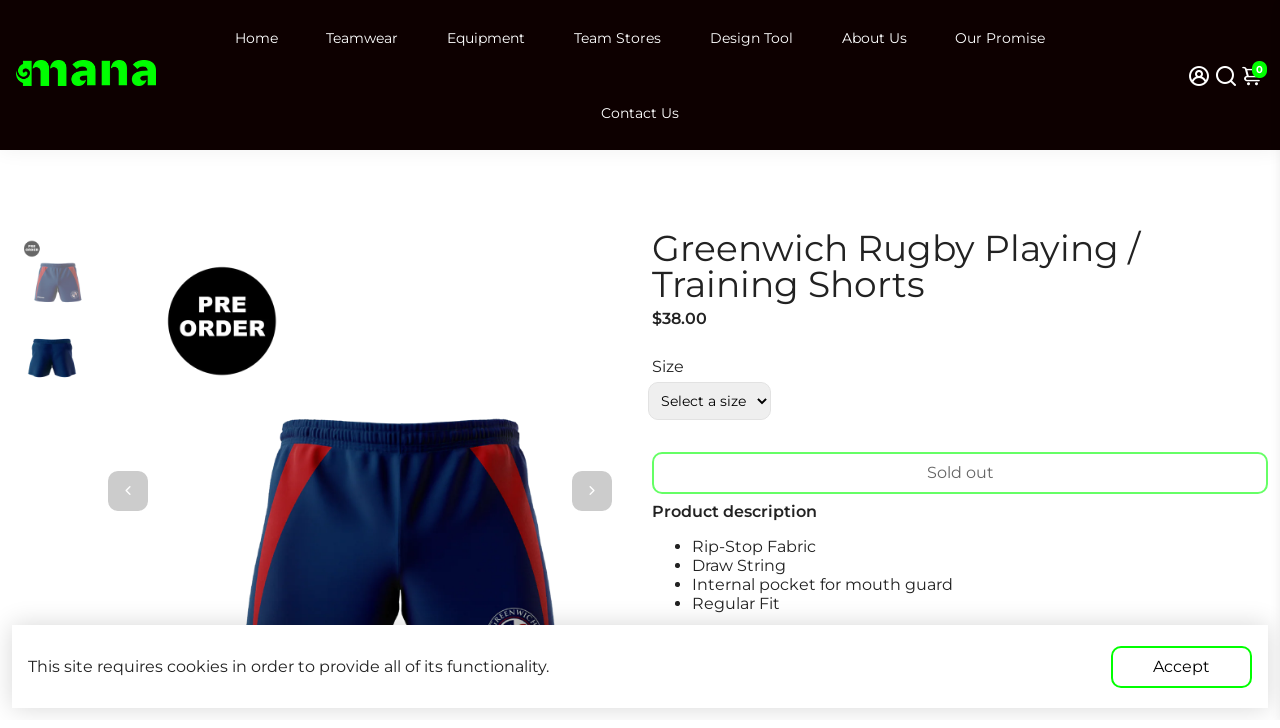

--- FILE ---
content_type: text/javascript
request_url: https://manasports.com/cdn/shop/t/12/assets/booster.js?v=137148771871604302461731553944
body_size: 19534
content:
function debounce(func,wait,immediate){var timeout;return function(){var context=this,args=arguments,later=function(){timeout=null,immediate||func.apply(context,args)},callNow=immediate&&!timeout;clearTimeout(timeout),timeout=setTimeout(later,wait),callNow&&func.apply(context,args)}}function getRandomInt(minimum,maximum){return Math.floor(Math.random()*(maximum-minimum+1)+minimum)}function closeModal(event,modal=!1){modal||(modal=event.currentTarget.closest("[data-bstr-modal]")||event.currentTarget.closest(".modal")),modal.style.display="none"}const isUndefined=e=>typeof e>"u";Element.prototype.closestEl=function(e){for(var t=this.parentElement;t;){if(t.matches(e))return t;var r=t.querySelectorAll(e);for(let i=0,mi=r.length;i<mi;++i)if(r[i]!=null&&r[i]!=this)return r[i];t=t.parentElement}return null};const BstrDummyClass=new Proxy(new class{},{get(target,name){return()=>{}}}),__bstrInitClass=(cls,...args)=>{try{return new cls(...args)}catch(err){console.debug("[Booster Class Init] ",err)}};class BstrStore{constructor(){}get(key,def=!1,parse=!0){const value=localStorage.getItem(key);if(!value)return def;if(!parse)return value;try{const json=JSON.parse(value);return typeof json.data==null||typeof json.exp==null||json.storeRef!=="bstr"?json:json.exp&&json.exp<Date.now()?(localStorage.removeItem(key),def):json.data}catch{return def}}set(key,value,exp=!1){const expiration=exp&&!isNaN(exp)?Date.now()+exp*6e4:!1,dataToStore={data:value,storeRef:"bstr",exp:expiration};return localStorage.setItem(key,JSON.stringify(dataToStore)),!0}}class BstrAsync{constructor({events:events2}){this.events=events2}async load({url,section=!1,selector="body",json=!1}){section&&url.searchParams.set("section_id",section);let r=await fetch(url.toString());if(!r.ok)return{};try{let raw=await r.text(),dom=new DOMParser().parseFromString(raw,"text/html");if(!json)return{html:dom.querySelector(selector).innerHTML,parser:dom};try{return{html:dom.querySelector(selector).innerHTML,parser:dom,json:JSON.parse(dom.querySelector(json).innerText)}}catch(err){return console.debug(err),{html:dom.querySelector(selector).innerHTML,parser:dom,json:!1}}}catch(err){return console.debug(err),{}}}async getUpsell(product){let{html}=await this.load({url:new URL(window.location.origin+product),section:"api__upsell",selector:".shopify-section"});return html}}class BstrCart{constructor({events:events2,basync}){this.events=events2,this.basync=basync,this.queue=[],this.awaitingSuccess=[],this.listeners=[],this.minicart={lastUpdate:0},this.cartSuccessConfig={action:_settings.cartAction},this.cartSuccessInfoTemplate=document.querySelector(".add-to-cart__success--single-current")&&document.querySelector(".add-to-cart__success--single-current").innerHTML||!1;let carts=document.querySelectorAll("[data-cart-container]");for(let i=0,maxi=carts.length;i<maxi;++i)this.addListener(carts[i]);this.dispatchListeners(),this.bindXHRFetch()}bindXHRFetch(){const self2=this,open=window.XMLHttpRequest.prototype.open;function openReplacement(){return this.addEventListener("load",function(){try{let url=new URL(this._url);url.origin==window.location.origin&&[`${window.Shopify.routes.root}cart/add.js`,`${window.Shopify.routes.root}cart/update.js`,`${window.Shopify.routes.root}cart/change.js`,`${window.Shopify.routes.root}cart/clear.js`].includes(url.pathname)&&self2.dispatchListeners({change:!0})}catch{try{[`${window.Shopify.routes.root}cart/add.js`,`${window.Shopify.routes.root}cart/update.js`,`${window.Shopify.routes.root}cart/change.js`,`${window.Shopify.routes.root}cart/clear.js`].includes(this._url)&&self2.dispatchListeners({change:!0})}catch{console.log("[BOOSTER THEME] Invalid URL format caught in XHR.")}}}),open.apply(this,arguments)}window.XMLHttpRequest.prototype.open=openReplacement,function(ns,fetch2){typeof fetch2=="function"&&(ns.fetch=function(){const response=fetch2.apply(this,arguments);return response.then(res=>{try{let url=new URL(res.url);url.origin==window.location.origin&&[`${window.Shopify.routes.root}cart/add.js`,`${window.Shopify.routes.root}cart/update.js`,`${window.Shopify.routes.root}cart/change.js`,`${window.Shopify.routes.root}cart/clear.js`].includes(url.pathname)&&self2.dispatchListeners({change:!0})}catch{console.log("[BOOSTER THEME] Invalid URL format caught in fetch.")}}),response})}(window,window.fetch),window.addEventListener("storage",e=>{e.key=="bstr:cart:update"&&bstore.get("bstr:cart:update",0)>self2.minicart.lastUpdate&&this.dispatchListeners()})}open(){if(document.querySelectorAll("[data-minicart-input]:checked").length)return;let mi=document.querySelectorAll("[data-minicart-input]");for(let m of mi){let l=m.closestEl(".minicart__label");if(l&&l.clientHeight>0&&l.clientWidth>0)return m.checked=!0}}close(){let checked=document.querySelectorAll("[data-minicart-input]:checked");for(let c of checked)c.checked=!1}async clear(){(await fetch(`${window.Shopify.routes.root}cart/clear.js`)).ok&&this.events.trigger("booster:cart:clear")}addListener(target,data){let settingsData=target.dataset.cartSettings.split(","),settings={};for(let i=0,maxi=settingsData.length;i<maxi;++i){let key=settingsData[i];settings[key]=target.querySelector(`[data-${key}]`)}this.listeners.push({target,settings})}minicartHandler(time){for(let i=0,maxi=this.listeners.length;i<maxi;++i){let target=this.listeners[i],keys=Object.keys(target.settings);for(let j=0,maxj=keys.length;j<maxj;++j){let key=keys[j];if(target.settings[key]&&!(target.settings[key].dataset.lastUpdate>time)&&!(typeof events<"u"&&events.indexOf(key)==-1)){switch(key){case"count":target.settings[key].innerText=this.minicart.data.item_count;break;case"product-list":target.settings[key].innerHTML=this.minicart.data.html;break;case"total":target.settings[key].innerText=this.minicart.data.total;break}target.settings[key].dataset.lastUpdate=time}}}}async dispatchListeners({change=!1}={}){let self2=this,time=Date.now();if(time>self2.minicart.lastUpdate){let cartData=await(await fetch(`${window.Shopify.routes.root}?section_id=api__minicart`,{headers:{Pragma:"no-cache","Cache-Control":"no-cache, no-store, must-revalidate",Expires:0}})).text(),div=document.createElement("div");div.innerHTML=cartData,this.minicart={lastUpdate:time,data:JSON.parse(div.innerText)},this.minicart.data.items=JSON.parse(this.minicart.data.items),this.events.trigger("booster:cart:update",this.minicart,!0)}for(this.minicartHandler(time),change&&localStorage.setItem("bstr:cart:update",time),this.events.trigger("booster:content:update",{trigger:"minicart"});this.awaitingSuccess.length;)this.success(this.awaitingSuccess.pop())}quantityHandler(event,incr,updateCart=!0){event.preventDefault();let qtyInput=event.target.parentElement.querySelector("[data-qty-input]");if(incr){if(!isNaN(parseInt(qtyInput.max))&&parseInt(qtyInput.value)>=qtyInput.max)return this.error({description:"Seems like there are no more items in stock."});qtyInput.value++}else{if(parseInt(qtyInput.value)<=0||!updateCart&&parseInt(qtyInput.value)==1)return!1;--qtyInput.value}return updateCart?qtyInput.onchange({target:qtyInput}):!0}addToQueue(data){this.queue.push(data),!(this.queue.length>1)&&this.checkQueue()}addToCartIU(){let selected=document.querySelectorAll("input.inline-upsell__toggle:checked"),data={items:[]};for(let i=0,maxi=selected.length;i<maxi;++i){let id=document.getElementById(selected[i].dataset.for).value;data.items.push({quantity:1,id})}this.addToCartJSON(!1,data)}addToCart(event=!1,form=!1){if(!event&&!form)return;let target=!1;event&&(target=event.currentTarget,event.preventDefault(),event.stopImmediatePropagation()),form||(form=target.closest("form")),target&&(target.disabled=!0,target.querySelector("[data-button-text]").innerText=_bstrLocale.buttons.adding);let{prevent}=this.events.trigger("booster:cart:b*add",{form,target});if(prevent){target&&(target.disabled=!1,target.querySelector("[data-button-text]").innerText=target.dataset.originalText);return}this.addToQueue({form,target})}addToCartJSON(event=!1,json={items:[]}){let target=!1;event&&(target=event.currentTarget),target&&(target.disabled=!0,target.querySelector("[data-button-text]").innerText=_bstrLocale.buttons.adding);let{prevent}=this.events.trigger("booster:cart:b*add",{json,target});if(prevent){target&&(target.disabled=!1,target.querySelector("[data-button-text]").innerText=target.dataset.originalText);return}this.addToQueue({target,json})}async removeFromCart(target=!1,id){let mentry=target?target.closest(".minicart__entry"):!1;target&&(target.disabled=!0),mentry&&(mentry.style.opacity="0.5");let res=await(await fetch(`${window.Shopify.routes.root}cart/change.js`,{method:"POST",headers:{"Content-Type":"application/json"},body:JSON.stringify({quantity:0,id})})).json();return!isUndefined(res.status)&&res.status!="success"?(target&&(target.disabled=!1),mentry&&(mentry.style.opacity="1"),this.error(res)):!0}async updateQuantity(event,variant,quantity,forced=!1){let{target}=event;forced||(variant=target.dataset.variantId,quantity=target.value);let res=await(await fetch(`${window.Shopify.routes.root}cart/change.js`,{method:"POST",headers:{"Content-Type":"application/json"},body:JSON.stringify({quantity,id:variant})})).json();if(!isUndefined(res.status)&&res.status!="success")return this.error(res)}checkQueue(){this.queue.length&&this.processQueue(this.queue.shift())}async processQueue(data){let{target,form,json}=data,fconfig=form?{method:"POST",body:new FormData(form)}:{method:"POST",body:JSON.stringify(json),headers:{"Content-Type":"application/json"}},res=await(await fetch(`${window.Shopify.routes.root}cart/add.js`,fconfig)).json();target&&(target.disabled=!1,target.querySelector("[data-button-text]").innerText=target.dataset.originalText),window.dataLayer=window.dataLayer||[],window.dataLayer.push({event:"Add To Cart",items:[{id:res.id,name:res.title,brand:res.vendor,price:res.price*.01,variant:res.variant_title}]}),typeof res.status<"u"&&res.status!="success"?this.error(res):this.awaitingSuccess.push(res),this.checkQueue()}async renderModal(item,render_upsell=!1){if(this.events.trigger("booster:cart:b*modal",{item,cart:this.minicart,will_upsell:render_upsell}).prevent)return;let container=document.getElementById("checkout--success"),modal=container.closest(".modal"),image=item.image,title=item.product_title,variant="",total=this.minicart.data.total,itemCountInt=this.minicart.data.item_count,itemCount=itemCountInt+" item"+(itemCountInt>1?"s":"");item.product_has_only_default_variant||(variant=item.variant_title);let productInfo=container.querySelector(".add-to-cart__success--single");const $pi=q=>productInfo.querySelector(q);let imgc=$pi(".add-to-cart__success--single-img");image!=null?(imgc.src=image,imgc.style.display="block"):imgc.style.display="none",$pi(".add-to-cart__success--single-title").innerText=title,$pi(".add-to-cart__success--single-variation").innerText=variant;let template=this.cartSuccessInfoTemplate.replace("%total%",total).replace("%itemCount%",itemCount);$pi(".add-to-cart__success--single-current").innerHTML=template;let prevent_upsell=this.events.trigger("booster:cart:b*upsell",{item,cart:this.minicart});if(render_upsell&&!prevent_upsell.prevent){let upsell=await this.basync.getUpsell(item.url),upsellContainer=container.querySelector(".add-to-cart__success--upsell");if(upsellContainer.style.display="none",upsell.trim()!=""){let modal2=document.getElementById("quickbuy__modal");modal2&&(modal2.style.display="none"),upsellContainer.innerHTML=upsell,upsellContainer.style.display="flex",this.events.trigger("booster:cart:upsell",{html:upsellContainer,items:!1,item,cart:this.minicart})}}modal.style.display="block",this.events.trigger("booster:content:update",{trigger:"upsell"})}success(data){let config=this.cartSuccessConfig,item=data.items&&data.items[0]||data;if(this.events.trigger("booster:cart:add",{item}),config.action=="cart")return window.location=`${window.Shopify.routes.root}cart`;if(config.action=="checkout")return window.location=`${window.Shopify.routes.root}checkout`;if(config.action=="message")return this.events.trigger("booster:notify",{type:"success",message:"Product added to cart successfully."});if(config.action=="minicart")return this.open();this.renderModal(item,config.action=="upsell")}error(data){return console.error(`Error trying to add product:
`,data),this.events.trigger("booster:notify",{type:"error",message:data})}}class BstrCurrency{constructor({events:events2}){this.moneyFormats={USD:{money_format:"${{amount}}",money_with_currency_format:"${{amount}} USD"},EUR:{money_format:"&euro;{{amount}}",money_with_currency_format:"&euro;{{amount}} EUR"},GBP:{money_format:"&pound;{{amount}}",money_with_currency_format:"&pound;{{amount}} GBP"},CAD:{money_format:"${{amount}}",money_with_currency_format:"${{amount}} CAD"},ALL:{money_format:"Lek {{amount}}",money_with_currency_format:"Lek {{amount}} ALL"},DZD:{money_format:"DA {{amount}}",money_with_currency_format:"DA {{amount}} DZD"},AFN:{money_format:"&#65;&#102; {{amount}}",money_with_currency_format:"&#65;&#102; {{amount}} AFN"},AOA:{money_format:"Kz{{amount}}",money_with_currency_format:"Kz{{amount}} AOA"},ARS:{money_format:"${{amount_with_comma_separator}}",money_with_currency_format:"${{amount_with_comma_separator}} ARS"},AMD:{money_format:"{{amount}} AMD",money_with_currency_format:"{{amount}} AMD"},AWG:{money_format:"Afl{{amount}}",money_with_currency_format:"Afl{{amount}} AWG"},AUD:{money_format:"${{amount}}",money_with_currency_format:"${{amount}} AUD"},BBD:{money_format:"${{amount}}",money_with_currency_format:"${{amount}} Bds"},AZN:{money_format:"m.{{amount}}",money_with_currency_format:"m.{{amount}} AZN"},BDT:{money_format:"Tk {{amount}}",money_with_currency_format:"Tk {{amount}} BDT"},BSD:{money_format:"BS${{amount}}",money_with_currency_format:"BS${{amount}} BSD"},BHD:{money_format:"{{amount}}0 BD",money_with_currency_format:"{{amount}}0 BHD"},BYN:{money_format:"Br {{amount}}",money_with_currency_format:"Br {{amount}} BYN"},BYR:{money_format:"Br {{amount}}",money_with_currency_format:"Br {{amount}} BYR"},BZD:{money_format:"BZ${{amount}}",money_with_currency_format:"BZ${{amount}} BZD"},BTN:{money_format:"Nu {{amount}}",money_with_currency_format:"Nu {{amount}} BTN"},BAM:{money_format:"KM {{amount_with_comma_separator}}",money_with_currency_format:"KM {{amount_with_comma_separator}} BAM"},BRL:{money_format:"R$ {{amount_with_comma_separator}}",money_with_currency_format:"R$ {{amount_with_comma_separator}} BRL"},BOB:{money_format:"Bs{{amount_with_comma_separator}}",money_with_currency_format:"Bs{{amount_with_comma_separator}} BOB"},BMD:{money_format:"&#36; {{amount}}",money_with_currency_format:"&#36; {{amount}} BMD"},BIF:{money_format:"&#70;&#66;&#117; {{amount}}",money_with_currency_format:"&#70;&#66;&#117; {{amount}} BIF"},BWP:{money_format:"P{{amount}}",money_with_currency_format:"P{{amount}} BWP"},BND:{money_format:"${{amount}}",money_with_currency_format:"${{amount}} BND"},CVE:{money_format:"&#36; {{amount}}",money_with_currency_format:"&#36; {{amount}} CVE"},KMF:{money_format:"&#67;&#70; {{amount}}",money_with_currency_format:"&#67;&#70; {{amount}} KMF"},CUC:{money_format:"{{amount}}",money_with_currency_format:"{{amount}} CUC"},CUP:{money_format:"{{amount}}",money_with_currency_format:"{{amount}} CUP"},CDF:{money_format:"&#70;&#67; {{amount}}",money_with_currency_format:"&#70;&#67; {{amount}} CDF"},DJF:{money_format:"&#70;&#100;&#106; {{amount}}",money_with_currency_format:"&#70;&#100;&#106; {{amount}} DJF"},ERN:{money_format:"{{amount}}",money_with_currency_format:"{{amount}} ERN"},FKP:{money_format:"&#163; {{amount}}",money_with_currency_format:"&#163; {{amount}} FKP"},GIP:{money_format:"&#163; {{amount}}",money_with_currency_format:"&#163; {{amount}} GIP"},XAU:{money_format:"{{amount}}",money_with_currency_format:"{{amount}} XAU"},GGP:{money_format:"{{amount}}",money_with_currency_format:"{{amount}} GGP"},GNF:{money_format:"&#70;&#71; {{amount}}",money_with_currency_format:"&#70;&#71; {{amount}} GNF"},HTG:{money_format:"&#71; {{amount}}",money_with_currency_format:"&#71; {{amount}} HTG"},XDR:{money_format:"{{amount}}",money_with_currency_format:"{{amount}} XDR"},IDR:{money_format:"{{amount_with_comma_separator}} IDR",money_with_currency_format:"Rp {{amount_with_comma_separator}} IDR"},IQD:{money_format:"&#1593;.&#1583; {{amount}}",money_with_currency_format:"&#1593;.&#1583; {{amount}} IQD"},IMP:{money_format:"{{amount}}",money_with_currency_format:"{{amount}} IMP"},LAK:{money_format:"&#8365; {{amount}}",money_with_currency_format:"&#8365; {{amount}} LAK"},LSL:{money_format:"&#76; {{amount}}",money_with_currency_format:"&#76; {{amount}} LSL"},LRD:{money_format:"&#36; {{amount}}",money_with_currency_format:"&#36; {{amount}} LRD"},LYD:{money_format:"&#1604;.&#1583; {{amount}}",money_with_currency_format:"&#1604;.&#1583; {{amount}} LYD"},MWK:{money_format:"&#77;&#75; {{amount}}",money_with_currency_format:"&#77;&#75; {{amount}} MWK"},MRO:{money_format:"&#85;&#77; {{amount}}",money_with_currency_format:"&#85;&#77; {{amount}} MRO"},KPW:{money_format:"&#8361; {{amount}}",money_with_currency_format:"&#8361; {{amount}} KPW"},OMR:{money_format:"{{amount_with_comma_separator}} OMR",money_with_currency_format:"{{amount_with_comma_separator}} OMR"},PAB:{money_format:"&#66;&#47;&#46; {{amount}}",money_with_currency_format:"&#66;&#47;&#46; {{amount}} PAB"},SHP:{money_format:"&#163; {{amount}}",money_with_currency_format:"&#163; {{amount}} SHP"},SVC:{money_format:"&#36; {{amount}}",money_with_currency_format:"&#36; {{amount}} SVC"},SLL:{money_format:"&#76;&#101; {{amount}}",money_with_currency_format:"&#76;&#101; {{amount}} SLL"},XAG:{money_format:"{{amount}}",money_with_currency_format:"{{amount}} XAG"},SBD:{money_format:"&#36; {{amount}}",money_with_currency_format:"&#36; {{amount}} SBD"},SOS:{money_format:"&#83; {{amount}}",money_with_currency_format:"&#83; {{amount}} SOS"},SDG:{money_format:"&#163; {{amount}}",money_with_currency_format:"&#163; {{amount}} SDG"},SRD:{money_format:"&#36; {{amount}}",money_with_currency_format:"&#36; {{amount}} SRD"},SZL:{money_format:"&#76; {{amount}}",money_with_currency_format:"&#76; {{amount}} SZL"},TJS:{money_format:"&#84;&#74;&#83; {{amount}}",money_with_currency_format:"&#84;&#74;&#83; {{amount}} TJS"},TOP:{money_format:"&#84;&#36; {{amount}}",money_with_currency_format:"&#84;&#36; {{amount}} TOP"},TMT:{money_format:"&#109; {{amount}}",money_with_currency_format:"&#109; {{amount}} TMT"},UZS:{money_format:"&#1083;&#1074; {{amount}}",money_with_currency_format:"&#1083;&#1074; {{amount}} UZS"},YER:{money_format:"&#65020; {{amount}}",money_with_currency_format:"&#65020; {{amount}} YER"},BGN:{money_format:"{{amount}} \u0110\xBB\u0110\u02DB",money_with_currency_format:"{{amount}} \u0110\xBB\u0110\u02DB BGN"},MMK:{money_format:"K{{amount}}",money_with_currency_format:"K{{amount}} MMK"},KHR:{money_format:"KHR{{amount}}",money_with_currency_format:"KHR{{amount}}"},KYD:{money_format:"${{amount}}",money_with_currency_format:"${{amount}} KYD"},XAF:{money_format:"FCFA{{amount}}",money_with_currency_format:"FCFA{{amount}} XAF"},CLP:{money_format:"${{amount_no_decimals}}",money_with_currency_format:"${{amount_no_decimals}} CLP"},CNY:{money_format:"&#165;{{amount}}",money_with_currency_format:"&#165;{{amount}} CNY"},COP:{money_format:"${{amount_with_comma_separator}}",money_with_currency_format:"${{amount_with_comma_separator}} COP"},CRC:{money_format:"&#8353; {{amount_with_comma_separator}}",money_with_currency_format:"&#8353; {{amount_with_comma_separator}} CRC"},HRK:{money_format:"{{amount_with_comma_separator}} kn",money_with_currency_format:"{{amount_with_comma_separator}} kn HRK"},CZK:{money_format:"{{amount_with_comma_separator}} K&#269;",money_with_currency_format:"{{amount_with_comma_separator}} K&#269;"},DKK:{money_format:"{{amount_with_comma_separator}}",money_with_currency_format:"kr.{{amount_with_comma_separator}}"},DOP:{money_format:"RD$ {{amount}}",money_with_currency_format:"RD$ {{amount}}"},XCD:{money_format:"${{amount}}",money_with_currency_format:"EC${{amount}}"},EGP:{money_format:"LE {{amount}}",money_with_currency_format:"LE {{amount}} EGP"},ETB:{money_format:"Br{{amount}}",money_with_currency_format:"Br{{amount}} ETB"},XPF:{money_format:"{{amount_no_decimals_with_comma_separator}} XPF",money_with_currency_format:"{{amount_no_decimals_with_comma_separator}} XPF"},FJD:{money_format:"${{amount}}",money_with_currency_format:"FJ${{amount}}"},GMD:{money_format:"D {{amount}}",money_with_currency_format:"D {{amount}} GMD"},GHS:{money_format:"GH&#8373;{{amount}}",money_with_currency_format:"GH&#8373;{{amount}}"},GTQ:{money_format:"Q{{amount}}",money_with_currency_format:"{{amount}} GTQ"},GYD:{money_format:"G${{amount}}",money_with_currency_format:"${{amount}} GYD"},GEL:{money_format:"{{amount}} GEL",money_with_currency_format:"{{amount}} GEL"},HNL:{money_format:"L {{amount}}",money_with_currency_format:"L {{amount}} HNL"},HKD:{money_format:"${{amount}}",money_with_currency_format:"HK${{amount}}"},HUF:{money_format:"{{amount_no_decimals_with_comma_separator}}",money_with_currency_format:"{{amount_no_decimals_with_comma_separator}} Ft"},ISK:{money_format:"{{amount_no_decimals}} kr",money_with_currency_format:"{{amount_no_decimals}} kr ISK"},INR:{money_format:"Rs. {{amount}}",money_with_currency_format:"Rs. {{amount}}"},IDR:{money_format:"{{amount_with_comma_separator}}",money_with_currency_format:"Rp {{amount_with_comma_separator}}"},ILS:{money_format:"{{amount}} NIS",money_with_currency_format:"{{amount}} NIS"},JMD:{money_format:"${{amount}}",money_with_currency_format:"${{amount}} JMD"},JPY:{money_format:"&#165;{{amount_no_decimals}}",money_with_currency_format:"&#165;{{amount_no_decimals}} JPY"},JEP:{money_format:"&pound;{{amount}}",money_with_currency_format:"&pound;{{amount}} JEP"},JOD:{money_format:"{{amount}}0 JD",money_with_currency_format:"{{amount}}0 JOD"},KZT:{money_format:"{{amount}} KZT",money_with_currency_format:"{{amount}} KZT"},KES:{money_format:"KSh{{amount}}",money_with_currency_format:"KSh{{amount}}"},KWD:{money_format:"{{amount}}0 KD",money_with_currency_format:"{{amount}}0 KWD"},KGS:{money_format:"\u0110\xBB\u0110\u02DB{{amount}}",money_with_currency_format:"\u0110\xBB\u0110\u02DB{{amount}}"},LVL:{money_format:"Ls {{amount}}",money_with_currency_format:"Ls {{amount}} LVL"},LBP:{money_format:"L&pound;{{amount}}",money_with_currency_format:"L&pound;{{amount}} LBP"},LTL:{money_format:"{{amount}} Lt",money_with_currency_format:"{{amount}} Lt"},MGA:{money_format:"Ar {{amount}}",money_with_currency_format:"Ar {{amount}} MGA"},MKD:{money_format:"\u0110\xB4\u0110\xB5\u0110\u02DD {{amount}}",money_with_currency_format:"\u0110\xB4\u0110\xB5\u0110\u02DD {{amount}} MKD"},MOP:{money_format:"MOP${{amount}}",money_with_currency_format:"MOP${{amount}}"},MVR:{money_format:"Rf{{amount}}",money_with_currency_format:"Rf{{amount}} MRf"},MXN:{money_format:"$ {{amount}}",money_with_currency_format:"$ {{amount}} MXN"},MYR:{money_format:"RM{{amount}} MYR",money_with_currency_format:"RM{{amount}} MYR"},MUR:{money_format:"Rs {{amount}}",money_with_currency_format:"Rs {{amount}} MUR"},MDL:{money_format:"{{amount}} MDL",money_with_currency_format:"{{amount}} MDL"},MAD:{money_format:"{{amount}} dh",money_with_currency_format:"Dh {{amount}} MAD"},MNT:{money_format:"{{amount_no_decimals}} &#8366",money_with_currency_format:"{{amount_no_decimals}} MNT"},MZN:{money_format:"{{amount}} Mt",money_with_currency_format:"Mt {{amount}} MZN"},NAD:{money_format:"N${{amount}}",money_with_currency_format:"N${{amount}} NAD"},NPR:{money_format:"Rs{{amount}}",money_with_currency_format:"Rs{{amount}} NPR"},ANG:{money_format:"&fnof;{{amount}}",money_with_currency_format:"{{amount}} NA&fnof;"},NZD:{money_format:"${{amount}}",money_with_currency_format:"${{amount}} NZD"},NIO:{money_format:"C${{amount}}",money_with_currency_format:"C${{amount}} NIO"},NGN:{money_format:"&#8358;{{amount}}",money_with_currency_format:"&#8358;{{amount}} NGN"},NOK:{money_format:"kr {{amount_with_comma_separator}}",money_with_currency_format:"kr {{amount_with_comma_separator}} NOK"},OMR:{money_format:"{{amount_with_comma_separator}} OMR",money_with_currency_format:"{{amount_with_comma_separator}} OMR"},PKR:{money_format:"Rs.{{amount}}",money_with_currency_format:"Rs.{{amount}} PKR"},PGK:{money_format:"K {{amount}}",money_with_currency_format:"K {{amount}} PGK"},PYG:{money_format:"Gs. {{amount_no_decimals_with_comma_separator}}",money_with_currency_format:"Gs. {{amount_no_decimals_with_comma_separator}} PYG"},PEN:{money_format:"S/. {{amount}}",money_with_currency_format:"S/. {{amount}} PEN"},PHP:{money_format:"&#8369;{{amount}}",money_with_currency_format:"&#8369;{{amount}} PHP"},PLN:{money_format:"{{amount_with_comma_separator}} zl",money_with_currency_format:"{{amount_with_comma_separator}} zl PLN"},QAR:{money_format:"QAR {{amount_with_comma_separator}}",money_with_currency_format:"QAR {{amount_with_comma_separator}}"},RON:{money_format:"{{amount_with_comma_separator}} lei",money_with_currency_format:"{{amount_with_comma_separator}} lei RON"},RUB:{money_format:"&#1088;&#1091;&#1073;{{amount_with_comma_separator}}",money_with_currency_format:"&#1088;&#1091;&#1073;{{amount_with_comma_separator}} RUB"},RWF:{money_format:"{{amount_no_decimals}} RF",money_with_currency_format:"{{amount_no_decimals}} RWF"},WST:{money_format:"WS$ {{amount}}",money_with_currency_format:"WS$ {{amount}} WST"},SAR:{money_format:"{{amount}} SR",money_with_currency_format:"{{amount}} SAR"},STD:{money_format:"Db {{amount}}",money_with_currency_format:"Db {{amount}} STD"},RSD:{money_format:"{{amount}} RSD",money_with_currency_format:"{{amount}} RSD"},SCR:{money_format:"Rs {{amount}}",money_with_currency_format:"Rs {{amount}} SCR"},SGD:{money_format:"${{amount}}",money_with_currency_format:"${{amount}} SGD"},SYP:{money_format:"S&pound;{{amount}}",money_with_currency_format:"S&pound;{{amount}} SYP"},ZAR:{money_format:"R {{amount}}",money_with_currency_format:"R {{amount}} ZAR"},KRW:{money_format:"&#8361;{{amount_no_decimals}}",money_with_currency_format:"&#8361;{{amount_no_decimals}} KRW"},LKR:{money_format:"Rs {{amount}}",money_with_currency_format:"Rs {{amount}} LKR"},SEK:{money_format:"{{amount_no_decimals}} kr",money_with_currency_format:"{{amount_no_decimals}} kr SEK"},CHF:{money_format:"SFr. {{amount}}",money_with_currency_format:"SFr. {{amount}} CHF"},TWD:{money_format:"${{amount}}",money_with_currency_format:"${{amount}} TWD"},THB:{money_format:"{{amount}} &#xe3f;",money_with_currency_format:"{{amount}} &#xe3f; THB"},TZS:{money_format:"{{amount}} TZS",money_with_currency_format:"{{amount}} TZS"},TTD:{money_format:"${{amount}}",money_with_currency_format:"${{amount}} TTD"},TND:{money_format:"{{amount}}",money_with_currency_format:"{{amount}} DT"},TRY:{money_format:"{{amount}}TL",money_with_currency_format:"{{amount}}TL"},UGX:{money_format:"Ush {{amount_no_decimals}}",money_with_currency_format:"Ush {{amount_no_decimals}} UGX"},UAH:{money_format:"\xE2\u201A\xB4{{amount}}",money_with_currency_format:"\xE2\u201A\xB4{{amount}} UAH"},AED:{money_format:"Dhs. {{amount}}",money_with_currency_format:"Dhs. {{amount}} AED"},UYU:{money_format:"${{amount_with_comma_separator}}",money_with_currency_format:"${{amount_with_comma_separator}} UYU"},VUV:{money_format:"${{amount}}",money_with_currency_format:"${{amount}}VT"},VEF:{money_format:"Bs. {{amount_with_comma_separator}}",money_with_currency_format:"Bs. {{amount_with_comma_separator}} VEF"},VND:{money_format:"{{amount_no_decimals_with_comma_separator}}&#8363;",money_with_currency_format:"{{amount_no_decimals_with_comma_separator}} VND"},XBT:{money_format:"{{amount_no_decimals}} BTC",money_with_currency_format:"{{amount_no_decimals}} BTC"},XOF:{money_format:"CFA{{amount}}",money_with_currency_format:"CFA{{amount}} XOF"},ZMW:{money_format:"K{{amount_no_decimals_with_comma_separator}}",money_with_currency_format:"ZMW{{amount_no_decimals_with_comma_separator}}"}},this.currentCurrency=bstore.get("currentCurrency"),this.format=_settings.currencyFormat||"money_with_currency_format",this.events=events2,this.currentCurrency&&Shopify.currency.active!==this.currentCurrency&&this.convertAll({}),this.events.on("booster:content:update",(params={})=>this.convertAll(params)),this.events.on("booster:price:update",this.priceUpdate.bind(this))}formatMoney(o,m){typeof o=="string"&&(o=o.replace(".",""));var t="",n=/\{\{\s*(\w+)\s*\}\}/,a=m||"${{amount}}";function _(o2,m2){return o2===void 0?m2:o2}function r(o2,m2,t2,n2){if(m2=_(m2,2),t2=_(t2,","),n2=_(n2,"."),isNaN(o2)||o2==null)return 0;var a2=(o2=(o2/100).toFixed(m2)).split(".");return a2[0].replace(/(\d)(?=(\d\d\d)+(?!\d))/g,"$1"+t2)+(a2[1]?n2+a2[1]:"")}switch(a.match(n)[1]){case"amount":t=r(o,2);break;case"amount_no_decimals":t=r(o,0);break;case"amount_with_comma_separator":t=r(o,2,".",",");break;case"amount_no_decimals_with_comma_separator":t=r(o,0,".",",")}return a.replace(n,t)}priceUpdate({elements}){let oldCurrency=Shopify.currency.active,newCurrency=bstore.get("currentCurrency"),newFormat=this.getFormat(newCurrency),oldFormat=this.getFormat(oldCurrency);if(oldCurrency!=newCurrency)for(let element of elements)this.elemConvert({element,oldCurrency,newCurrency,oldFormat,newFormat})}elemConvert({element,oldCurrency=!1,newCurrency=!1,newFormat=!1,oldFormat=!1}){let amount=element.innerText;if(!amount||amount.trim()=="")return;let oldc=oldCurrency||Shopify.currency.active;if(!oldc)return;let newc=newCurrency||bstore.get("currentCurrency");if(!newc)return;let newf=newFormat||this.getFormat(newc),oldf=oldFormat||this.getFormat(oldc),u;u=oldf.indexOf("amount_no_decimals")!==-1?Currency.convert(100*parseInt(amount.replace(/[^0-9]/g,""),10),oldc,newc):oldc==="JOD"||oldc=="KWD"||oldc=="BHD"?Currency.convert(parseInt(amount.replace(/[^0-9]/g,""),10)/10,oldc,newc):Currency.convert(parseInt(amount.replace(/[^0-9]/g,""),10),oldc,newc),element.innerHTML=this.formatMoney(u,newf),element.dataset.currency=newc}convert({amount=!1,oldc=!1,newc=!1}){if(!amount||(oldc=oldc||Shopify.currency.active,!oldc)||(newc=newc||bstore.get("currentCurrency"),!newc))return amount;let newf=this.getFormat(newc),oldf=this.getFormat(oldc),u;return u=oldf.indexOf("amount_no_decimals")!==-1?Currency.convert(100*parseInt(amount.replace(/[^0-9]/g,""),10),oldc,newc):oldc==="JOD"||oldc=="KWD"||oldc=="BHD"?Currency.convert(parseInt(amount.replace(/[^0-9]/g,""),10)/10,oldc,newc):Currency.convert(parseInt(amount.replace(/[^0-9]/g,""),10),oldc,newc),this.formatMoney(u,newf)}convertAll({oldCurrency=!1,newCurrency=!1,selector=".jsPrice",format=this.format}){let oldc=oldCurrency||Shopify.currency.active;if(!oldc)return;let newc=newCurrency||bstore.get("currentCurrency");if(!newc||newc==oldc)return;let oldf=this.moneyFormats[oldc][format]||"{{amount}}",newf=this.moneyFormats[newc][format]||"{{amount}}",conts=document.querySelectorAll(selector);for(let i=0,maxi=conts.length;i<maxi;++i){let u,elem=conts[i];if(elem.dataset.currency==newc)continue;let amount=elem.innerText;!amount||amount.trim()==""||(u=oldf.indexOf("amount_no_decimals")!==-1?Currency.convert(100*parseInt(amount.replace(/[^0-9]/g,""),10),oldc,newc):oldc==="JOD"||oldc=="KWD"||oldc=="BHD"?Currency.convert(parseInt(amount.replace(/[^0-9]/g,""),10)/10,oldc,newc):Currency.convert(parseInt(amount.replace(/[^0-9]/g,""),10),oldc,newc),elem.innerHTML=this.formatMoney(u,newf),elem.dataset.currency=newc)}bstore.set("currentCurrency",newc),this.currentCurrency=newc}getFormat(currency=!1,format=!1){return format=format||_settings.currencyFormat||"money_with_currency_format",currency=currency||Shopify.currency.active,this.moneyFormats[currency][format]}}class BstrFreeShipping{constructor({events:events2,cfx}){this.events=events2,this.cfx=cfx,this.goal=parseFloat(_settings.freeShippingAmount.trim())*100,this.current=0,this.format=this.cfx.getFormat(Shopify.currency.active),this.events.on("booster:cart:update",this.updateBars.bind(this)),this.events.on("booster:content:update",this.updateBars.bind(this))}updateBars(params={}){let current=params.data&&params.data.total_raw||this.current;this.current=current;let percentage=Math.min(current/this.goal*100,100),left=this.cfx.convert({amount:this.cfx.formatMoney(this.goal-current,this.format)}),bars=document.querySelectorAll("[data-free-shipping-bar]"),texts=document.querySelectorAll("[data-free-shipping-text]");for(let b of bars)b.style.width=percentage+"%";for(let t of texts)t.innerHTML=percentage==100?t.dataset.gotFreeShipping:t.dataset.freeShippingText.replace("%AMOUNT%",`<span class="jsPrice">${left}</span>`)}}class BstrLocalize{constructor({events:events2,cfx}){this.events=events2,this.cfx=cfx,_settings.geolocation&&this.events.on("booster:geo:visitor",this.localize.bind(this))}async localize(params){if(bstore.get("bstrLocalized"))return;bstore.set("bstrLocalized",!0,1440);let currency=params.currency.code,language=params.language.code,return_to=window.location.pathname,redirect=!1;if(language!=Shopify.locale&&Object.keys(bstri18n.locales).includes(language)){let lang=bstri18n.locales[language],current=bstri18n.locales[Shopify.locale];current.primary||(return_to=return_to.replace(`${current.url}`,"")),lang.primary||(return_to=`${lang.url}${return_to}`),redirect=!0}let mode=bstri18n.currency_mode,currencies=bstri18n.currencies;if(mode!="none"&&currencies.includes(currency)){if(mode=="convert"&&bstore.get("currentCurrency")!=currency)this.cfx.convertAll({oldCurrency:bstore.get("currentCurrency")||Shopify.currency.active,newCurrency:currency}),this.events.trigger("booster:currency:changed");else if(Shopify.currency.active!=currency){let form=new FormData;if(form.append("form_type","currency"),form.append("currency",currency),await fetch(`${window.Shopify.routes.root}cart/update`,{body:form,method:"POST"}),!redirect)return window.location.reload()}}if(redirect)return window.location=return_to}}class BstrCntr{constructor(id="[data-bstr-cntr]"){this.id=id,this.counters=[],this.interval=!1,this.initCounters()}initCounters(){let cts=document.querySelectorAll(`${this.id}:not([data-bstr-initd])`);if(!cts.length)return;let interval=parseInt(cts[0].dataset.bstrCntrInterval)*1e3;this.interval&&clearInterval(this.interval);for(let ct of cts)this.counters.push(ct),ct.dataset.bstrInitd="true";this.interval=setInterval(this.countManagement.bind(this),interval)}countManagement(){let cache={};for(let i=0,maxi=this.counters.length;i<maxi;++i){let item=this.counters[i];if(cache[item.dataset.bstrCntrId]){item.innerText=cache[item.dataset.bstrCntrId];continue}let limit=item.dataset.bstrCntrLimit,current=parseInt(item.innerText)||limit,value=getRandomInt(Math.max(current-current*.1,1),Math.min(current+current*.1,limit));item.innerText=value,cache[item.dataset.bstrCntrId]=value}}}class BstrCopycat{constructor(){document.addEventListener("contextmenu",function(e){return e.preventDefault()}),this.preventInspectElement(),_settings.copycatText&&this.preventTextSelect()}preventTextSelect(){let style=document.createElement("style");style.innerText="*:not(textarea):not(input):not(select):not(form):not(datalist):not(fieldset):not(option) {-webkit-touch-callout: none !important;-webkit-user-select: none !important;-khtml-user-select: none !important;-moz-user-select: none !important;-ms-user-select: none !important;user-select: none !important;}",document.body.appendChild(style)}preventInspectElement(){document.onkeydown=function(e){if(!e.defaultPrevented&&(e.code=="F12"||e.key=="F12"||e.ctrlKey&&e.shiftKey&&(e.key=="j"||e.key=="J"||e.code=="KeyJ")||e.ctrlKey&&e.shiftKey&&(e.key=="c"||e.key=="C"||e.code=="KeyC")||e.ctrlKey&&e.shiftKey&&(e.key=="i"||e.key=="I"||e.code=="KeyI")||e.ctrlKey&&(e.key=="u"||e.key=="U"||e.code=="KeyU")||_settings.copycatText&&(e.ctrlKey&&(e.key=="c"||e.key=="C"||e.code=="KeyC")||e.ctrlKey&&(e.key=="a"||e.key=="A"||e.code=="KeyA")||e.ctrlKey&&(e.key=="x"||e.key=="X"||e.code=="KeyX"))))return!1}}}class BstrCountdown{constructor({events:events2}){this.events=events2,this.init(),this.events.on("booster:content:update",()=>this.init())}async init(container=document){let bstrCts=container.querySelectorAll("[data-countdown]");this.bstrCts?this.bstrCts.push(...bstrCts):this.bstrCts=[...bstrCts];let ctSettings=bstore.get("bstrCts");ctSettings||(ctSettings={});let time=new Date().getTime(),randomize=parseInt(_settings.countdownRandom);function enumMultiplier(format){switch(format){case"days":return 864e5;case"hours":return 36e5;case"minutes":return 6e4;case"seconds":return 1e3;default:return 864e5}}let expiry,minExp,maxExp;if(_settings.countdownTime.includes("/"))expiry=new Date(_settings.countdownTime).getTime(),minExp=expiry-randomize*864e5,maxExp=expiry+randomize*864e5;else{let expiry2=parseInt(_settings.countdownTime),multiply=enumMultiplier(_settings.countdownTimeFormat);minExp=time+Math.abs(expiry2-randomize)*multiply,maxExp=time+Math.abs(expiry2+randomize)*multiply}function getExpiry(timer,type,set=!0){if(type=="app"){let newTime=getRandomInt(minExp,maxExp);return timer.dataset.expiryTime=newTime,newTime}else{let expiry2,duration=timer.dataset.duration;return duration.includes("/")?expiry2=new Date(duration).getTime():expiry2=time+parseInt(duration)*enumMultiplier(timer.dataset.durationFormat),set&&(timer.dataset.expiryTime=expiry2),expiry2}}for(let i=0,maxi=bstrCts.length;i<maxi;++i){let timer=bstrCts[i];timer.removeAttribute("data-countdown");let key=timer.dataset.ctKey,ctType=timer.dataset.duration&&timer.dataset.durationFormat?"block":"app";if(!ctSettings[key]||ctSettings[key]<time||Shopify.designMode){let expires=getExpiry(timer,ctType);ctSettings[key]=expires}else if(ctType=="app")if(ctSettings[key]>maxExp){let newTime=getRandomInt(minExp,maxExp);ctSettings[key]=newTime,timer.dataset.expiryTime=newTime}else timer.dataset.expiryTime=ctSettings[key];else{let expires=getExpiry(timer,ctType,!1);ctSettings[key]>expires?(timer.dataset.expiryTime=expiry,ctSettings[key]=expires):timer.dataset.expiryTime=ctSettings[key]}}bstore.set("bstrCts",ctSettings,1440),this.countdownStarted||(setInterval(this.tickCountdowns.bind(this),1e3),this.countdownStarted=!0)}tickCountdowns(){for(let i=0,maxi=this.bstrCts.length;i<maxi;++i)this.tickCountdown(this.bstrCts[i])}tickCountdown(ct){if(ct.dataset.countdownTimedOut=="true")return;let delta=(parseInt(ct.dataset.expiryTime)-Date.now())/1e3,daysEl=ct.querySelector(".days"),hoursEl=ct.querySelector(".hours"),minutesEl=ct.querySelector(".minutes"),secondsEl=ct.querySelector(".seconds");if(delta<=0){if(ct.dataset.ctKey=="cart-ct-timer"){ct.dataset.expiryTime=Date.now()+3e5;return}ct.dataset.countdownTimedOut="true",daysEl&&(daysEl.innerText="00"),hoursEl&&(hoursEl.innerText="00"),minutesEl&&(minutesEl.innerText="00"),secondsEl&&(secondsEl.innerText="00");return}let days=Math.floor(delta/86400);daysEl&&(daysEl.innerText=days>=10&&days||"0"+days),delta-=days*86400;let hours=Math.floor(delta/3600)%24;delta-=hours*3600,hoursEl&&(hoursEl.innerText=hours>=10&&hours||"0"+hours);let minutes=Math.floor(delta/60)%60;delta-=minutes*60,minutesEl&&(minutesEl.innerText=minutes>=10&&minutes||"0"+minutes);let seconds=delta%60;secondsEl&&(secondsEl.innerText=seconds>=10&&Math.floor(seconds)||"0"+Math.floor(seconds))}}class BstrDynTitle{constructor(){this.originalTitle=document.title;let intr=parseInt(_settings.dynTitleIntr);this.intr=isNaN(intr)?2500:intr*1e3,this.initLeavePage(),this.initOnPage()}initLeavePage(){let titles=_settings.BPDynTitle.trim().split(`
`);this.LPTitles=[this.originalTitle,...titles],window.addEventListener("blur",()=>{clearInterval(this.OPRotation),this.OPRotation=!1,document.title=this.originalTitle,titles[0]!=""&&(this.LPRotation||(this.LPRotation=setInterval(()=>this.rotateTitles(this.LPTitles),this.intr)))})}initOnPage(){let titles=_settings.OPDynTitle.trim().split(`
`);this.OPTitles=[this.originalTitle,...titles],window.addEventListener("focus",()=>{clearInterval(this.LPRotation),this.LPRotation=!1,document.title=this.originalTitle,titles[0]!=""&&(this.OPRotation||(this.OPRotation=setInterval(()=>this.rotateTitles(this.OPTitles),this.intr)))}),!this.LPRotation&&titles[0]!=""&&(this.OPRotation=setInterval(()=>this.rotateTitles(this.OPTitles),this.intr))}rotateTitles(titles){let len=titles.length,ct=titles.indexOf(document.title);++ct,ct>=len&&(ct=0),document.title=titles[ct]}}class BstrElements{constructor({events:events2,basync,cfx,cart}){this.events=events2,this.cfx=cfx,this.cart=cart,this.basync=basync,this.stock=new BstrStock({events:events2}),this.marqueeIntervals={},this.cardTemplate=document.getElementById("productCardTemplate"),this.checkPagination(),this.initMarquees(),this.initElements(),this.events.on("booster:content:update",this.initElements.bind(this)),this.events.on("booster:currency:changed",()=>this.cfxInput()),this.rendering=!1}initElements(){this.quantityHandlers(),this.cfxInput(),this.initSearch(),this.boosterRevert(),this.localizeDates()}async initMarquees(){let marquees=document.querySelectorAll('[data-blocktype="barTextMarquee"]');for(let i=0,maxi=marquees.length;i<maxi;i++){let element=marquees[i],id=element.dataset.blockid;var self2=this;this.marqueeIntervals[id]=setInterval(self2.scrollMarquee,2e3,element)}}scrollMarquee(container){if(container.dataset.currentmessage>=container.dataset.messagescount){container.dataset.currentmessage=0,container.style.transform="translateY(0%)";return}container.dataset.currentmessage++,container.style.transform=`translateY(-${container.dataset.currentmessage*100}%)`}checkPagination(){if(_settings.pagination=="infinite"){let pList=document.querySelector(".row--product.product__list");if(!pList)return;self=this,window.addEventListener("scroll",debounce(()=>{if(window.innerHeight+window.scrollY>=pList.offsetHeight&&this.rendering===!1){let next=document.querySelector(".pagination--hidden");if(!next)return;this.rendering=!0,self.renderChangePage(!1,next,!1)}},250))}}boosterRevert(){let reverts=document.querySelectorAll(".booster--revert div:not(.booster--revert)");for(let r=0,maxr=reverts.length;r<maxr;++r)reverts[r].classList.add("booster--revert")}initSearch(){let searchFields=document.querySelectorAll("input[data-search]:not([data-bstr-initd])");for(let i=0,maxi=searchFields.length;i<maxi;++i)searchFields[i].dataset.bstrInitd="true",searchFields[i].oninput=debounce(this.searchSuggest.bind(this),230,!1)}cfxInput(){if(bstri18n.currency_mode=="convert"){let c=bstore.get("currentCurrency");if(!c||c==Shopify.currency.active)return;document.querySelectorAll("[data-currency-selector]").forEach(e=>{e.value=c})}}quantityHandlers(){let inputs=document.querySelectorAll("[data-qty-int-input]:not([data-bstr-initd])");for(let inp of inputs)inp.dataset.bstrInitd="true",inp.oninput=debounce(e=>{inp.onchange(e)},500,!1)}convertCurrencyChange(select){let currency=select.value;currency!=bstore.get("currentCurrency")&&this.cfx.convertAll({oldCurrency:bstore.get("currentCurrency")||Shopify.currency.active,newCurrency:currency})}submitCurrencyChange(select){return select.closest("form").submit()}languageChange(select){return window.location=select.value}stickyBuy(button,e){if(button.dataset.productId){let container=button.closestEl(".sticky--mobile");if(container.classList.contains("sticky--closed"))return container.classList.remove("sticky--closed")}else{let id=button.dataset.buyButton,form=document.getElementById("product_form_"+id);form&&this.cart.addToCart(e,form)}}closeSticky(button){button.closest(".sticky--mobile").classList.add("sticky--closed")}async renderSort(select){let url=new URL(document.URL);url.searchParams.set("sort_by",select.value),url.searchParams.delete("page");let stateURL=url.href,container=document.querySelector(".shopify-section.row--product.product__list");container.style.opacity="0.5";let{html}=await this.basync.load({url,section:"product-list",selector:"#shopify-section-product-list"});if(!html)return container.style.opacity="1";container.innerHTML=html,history.replaceState({},"",stateURL),this.events.trigger("booster:content:update",{trigger:"sort"}),container.style.opacity="1"}submitSearch(target){target.closestEl("form").submit()}openSearch(target){target?(target.closestEl("[data-search-container]").classList.add("focused"),target.tagName!="input"&&(target=target.closestEl("input"))):(target=document.querySelector(".search__container--abs"),target.classList.add("focused"),target=target.querySelector("input")),target.focus(),document.querySelector("[data-search-container].focused").closestEl("input").focus();let container=target.closestEl("[data-search-suggest]");target.value.length||boosterTheme.handleEmptySearch(container)}closeSearch(target){target.closestEl("[data-search-container]").classList.remove("focused")}renderProductCard(product){let card=this.cardTemplate.cloneNode(!0).content.children[0];const $c=q=>card.querySelector(q);$c(".card__img--container").href=product.url,$c(".card__title").href=product.url,$c("[data-product-image]").src=product.featured_image.url,$c(".card__title").innerText=product.title,$c(".card__price").innerText=product.price;let countdown=$c("[data-countdown]");return countdown.classList.add("hide"),countdown.removeAttribute("data-countdown"),product.available||card.classList.add("card--soldout"),card.classList.add("col-md-1-5"),card}createSearchSuggestResult(product){return this.renderProductCard(product)}populateSearchSuggest(container,data){for(var products=data.resources.results.products,frag=document.createDocumentFragment(),i=0,maxi=products.length;i<maxi;++i)frag.appendChild(this.createSearchSuggestResult(products[i]));container.innerHTML="",container.appendChild(frag);var articles=data.resources.results.articles;if(articles.length>0){var articleContainer=document.createElement("div"),articleTitle=document.createElement("h4");articleTitle.innerText="Articles",articleTitle.style.marginTop="0px",articleTitle.classList.add("col-12"),articleContainer.append(articleTitle);for(var articleFrag=document.createDocumentFragment(),a=0,a_maxi=articles.length;a<a_maxi;++a){const element=document.createElement("a");element.href=articles[a].url,element.innerText=articles[a].title,element.classList.add("col-12"),articleContainer.appendChild(element)}container.appendChild(articleContainer)}var pages=data.resources.results.pages;if(pages.length>0){var pageContainer=document.createElement("div"),pageTitle=document.createElement("h4");pageTitle.innerText="Pages",pageTitle.style.marginTop="0px",pageTitle.classList.add("col-12"),pageContainer.append(pageTitle);for(var pageFrag=document.createDocumentFragment(),p=0,p_maxi=pages.length;p<p_maxi;++p){const element=document.createElement("a");element.href=pages[p].url,element.innerText=pages[p].title,element.classList.add("col-12"),pageContainer.appendChild(element)}container.appendChild(pageContainer)}return this.events.trigger("booster:content:update")}searchSuggest(event){var self2=this;let query=event.target.value,container=event.target.closest("[data-search-container]").querySelector("[data-search-suggest]");if(query.length>0){let q=`${window.Shopify.routes.root}search/suggest.json?q=${query}&resources[type]=product,page,article&resources[limit]=5&resources[options][unavailable_products]=last`;fetch(q).then(r=>r.json()).then(data=>self2.populateSearchSuggest(container,data))}else return this.handleEmptySearch(container)}handleEmptySearch(container){return container.innerHTML=emptySearch,this.events.trigger("booster:content:update")}async quickBuy(e){if(window.innerWidth<768)return;e.preventDefault();const button='<button class="close" onclick="closeModal(event)"><i class="uil uil-arrow-left"></i>'+_bstrLocale.buttons.back_to_shop+"</button>",$e=(e2,q)=>e2.querySelector(q);let url=new URL(e.target.closest("a").href),{parser}=await this.basync.load({url,section:"product-page__product"});if($e(parser,".product__row").classList.contains("product__row--marketplace")){let container=$e(parser,".product__row");container.classList.remove("product__row--marketplace");let middle=$e(container,".product__page--info"),title=$e(middle,".product__title"),price=$e(middle,".product__price--holder");container.removeChild(middle);let sticky=$e(container,".product__page--info");$e(sticky,".product__title")||sticky.insertBefore(title,sticky.firstChild),$e(sticky,".product__price")||$e(sticky,".product__title").insertAdjacentElement("afterend",price)}let quickBuy=document.getElementById("quickbuy__modal");$e(quickBuy,".content").innerHTML=button+$e(parser,"body").innerHTML,quickBuy.style.display="flex",this.events.trigger("booster:content:update",{trigger:"quickbuy"})}toggleTab(self2,id){let container=self2.closest(".tab__container");container.querySelector(".tab--show").classList.remove("tab--show"),container.querySelector(`#${id}`).classList.add("tab--show"),container.querySelector(".tab__holder").querySelector(".tab--active").classList.remove("tab--active"),self2.classList.add("tab--active")}toggleCollectionView(view,target){if(target.classList.contains("view--active"))return;target.closestEl(".view--active").classList.remove("view--active"),target.classList.add("view--active");let rows=document.querySelectorAll(".row--product");if(view=="card")for(var i=0,maxi=rows.length;i<maxi;++i)rows[i].classList.remove("card--expanded");else for(var i=0,maxi=rows.length;i<maxi;++i)rows[i].classList.add("card--expanded")}async renderChangePage(e=!1,clickTarget,overwrite=!1){e&&e.preventDefault();let container=document.querySelector(".product__list.row--product");container.style.opacity="0.4",clickTarget.disabled=!0;let url=new URL(clickTarget.href),{html}=await this.basync.load({url,selector:".product__list.row--product"});if(!html)return container.style.opacity="1",clickTarget.disabled=!1;overwrite?(container.innerHTML=html,container.scrollIntoView({block:"start",behavior:"smooth"})):(clickTarget.closest(".pagination").remove(),container.innerHTML+=html),this.rendering=!1;let stateURL=new URL(document.URL);return stateURL.searchParams.set("page",url.searchParams.get("page")),history.pushState({},"",stateURL),container.style.opacity="1",this.events.trigger("booster:content:update",{trigger:"pagination"})}localizeDates(){let dates=document.querySelectorAll("[data-bstr-delivery-date]:not([data-bstr-initd])");for(let date of dates){date.dataset.bstrInitd="true";let n=parseInt(date.innerText.replace(/[^\d]/g,""));if(isNaN(n))continue;let cdate=new Date;cdate.setDate(cdate.getDate()+n);const options={weekday:"short",year:"numeric",month:"short",day:"2-digit"};date.innerText=cdate.toLocaleDateString(`${Shopify.locale}`,options)}}}class BstrFilters{constructor({events:events2,basync}){this.basync=basync,this.events=events2,this.initListeners(),this.events.on("booster:content:update",()=>this.initListeners())}initListeners(){for(let e of document.querySelectorAll("input[data-filter-href]:not([data-bstr-initd])"))e.dataset.bstrInitd="true",e.addEventListener("change",this.modifyFilters.bind(this));for(let e of document.querySelectorAll("[data-filter-href]:not([data-bstr-initd]):not(input)"))e.dataset.bstrInitd="true",e.addEventListener("click",this.modifyFilters.bind(this))}modifyFilters(event){this.renderChangePage(event.target.dataset.filterHref);let selectedProductCount=0,currentFilterCount=0,hasSelectedFilter=0;document.querySelectorAll("[data-filter-href]").forEach(value=>{const productCount=Number(value.nextElementSibling.querySelector("[data-filter-count]").innerHTML);value.checked&&(hasSelectedFilter++,selectedProductCount+=productCount),currentFilterCount+=productCount}),hasSelectedFilter?document.querySelector(".filter__mobile--current").innerText=selectedProductCount:document.querySelector(".filter__mobile--current").innerText=currentFilterCount}setInputState(state){for(let e of document.querySelectorAll("[data-filter-href]"))e.disabled=!state}async renderChangePage(href){let container=document.querySelector(".shopify-section.row--product.product__list");container.style.opacity="0.4",this.setInputState(!1);let url=new URL(window.location.origin+href),{html,json}=await this.basync.load({url,section:"product-list",selector:"#shopify-section-product-list",json:"noscript"});if(!html){this.setInputState(!0),container.style.opacity="1";return}container.innerHTML=html,history.pushState({},"",window.location.origin+href),this.events.trigger("booster:content:update"),container.style.opacity="1",this.renderFilters(json);for(let c of document.querySelectorAll(".collection__total-items"))c.innerText=json.count}renderFilters(json){this.setInputState(!0);for(let[k,v]of Object.entries(json.filters))for(let f of v){let t=document.querySelector(`[data-filter="${k}-${f.value}"]`),c=t.nextElementSibling.querySelector("[data-filter-count]");c&&(c.innerText=f.count),t.disabled=!f.count,t.checked=f.active,t.dataset.filterHref=f.active?f.urls.remove:f.urls.add,f.count?t.closest("div").classList.remove("filter--disabled"):t.closest("div").classList.add("filter--disabled")}}}class BstrGDPR{constructor(id="bstr--notice"){this.container=document.getElementById(id),this.container&&(this.closeButton=this.container.querySelector("[data-gdpr-accept]"),this.closeButton&&this.closeButton.addEventListener("click",this.close.bind(this)),this.open(!0))}open(check=!1){if(!this.container)return console.info("[OPEN] GDPR container not found.");if(!(check&&bstore.get("bstr_gdpr")))return this.container.style.display="block"}close(){return this.container?(bstore.set("bstr_gdpr","true",43200),this.container.style.display="none"):console.info("[CLOSE] GDPR container not found.")}}class BstrEvents{constructor(){this.listeners={},this.logs={}}on(event,cb){if(typeof cb!="function")throw"[BOOSTER EVENT] Callback must be a function. Event: "+event;this.logs[event]&&cb.call(cb,this.logs[event]),typeof this.listeners[event]>"u"?this.listeners[event]=[cb]:this.listeners[event].push(cb)}trigger(event,params={},log=!1){let cbs=this.listeners[event],dom_prevented=document.dispatchEvent(new CustomEvent(event,{detail:params,cancelable:event.includes(":b*"),bubbles:!0})),rs=[dom_prevented];if(cbs&&cbs.length){let prevented=!dom_prevented;for(let cb of cbs)try{let r=cb.call(cb,{...params,prevented});typeof r<"u"&&(rs.push(r),prevented!==!0&&(prevented=r===!1))}catch(err){console.info(`[BOOSTER EVENTS] Error caught on ${event}.
${err}`);continue}}return log&&(this.logs[event]=params),{values:rs,prevent:rs.includes(!1)}}}class BstrIU{constructor({cfx,events:events2,swatches}){this.cfx=cfx,this.swatches=swatches,this.events=events2,this.events.on("booster:variant:select",this.syncInputs.bind(this))}syncInputs(params){if(!params.selectedVariant.available)return;let pid=params.product.id,vid=params.selectedVariant.id;document.querySelectorAll(`[data-upsell-id="${pid}"]`).forEach(e=>{e.tagName=="SELECT"&&e.value!=vid&&(e.value=vid)}),this.toggleVariantIU()}toggleVariantIU(elem=!1){let total=document.getElementById("inline-upsell__total");if(!total)return;let stotal=document.getElementById("inline-upsell__discount");if(elem&&elem.tagName=="SELECT"){let id=elem.dataset.upsellId,variant=elem.value;this.swatches.setProductVariant(id,variant)}let selected=document.querySelectorAll("input.inline-upsell__toggle:checked"),price=0,compare=0,elements=[],format=this.cfx.getFormat(Shopify.currency.active);for(let i=0,maxi=selected.length;i<maxi;++i){let input=document.getElementById(selected[i].dataset.for),pprice=input.tagName=="INPUT"?parseInt(input.dataset.price):parseInt(input.options[input.selectedIndex].dataset.price),sprice=input.tagName=="INPUT"?parseInt(input.dataset.comparePrice):parseInt(input.options[input.selectedIndex].dataset.comparePrice),card=input.closestEl(".card--default"),cpprice=card.querySelector("[data-iu-price]"),csprice=card.querySelector("[data-iu-price-sale]");cpprice.innerHTML=this.cfx.formatMoney(pprice,format),elements.push(cpprice),sprice>pprice?(csprice.parentElement.classList.add("card__price--sale"),csprice.innerHTML=this.cfx.formatMoney(sprice,format),elements.push(csprice)):(csprice.parentElement.classList.remove("card__price--sale"),csprice.innerHTML=""),price+=pprice,compare+=sprice}total.innerHTML=this.cfx.formatMoney(price,format),stotal.innerHTML=compare>price?this.cfx.formatMoney(compare,format):"",elements.push(total,stotal),this.events.trigger("booster:price:update",{currency:Shopify.currency.active,elements})}}class BstrLazy{constructor({events:events2,cname="lazyload"}){this.events=events2,this.class=cname,this.images=!0,"loading"in HTMLImageElement.prototype&&_settings.nativeLazyLoad&&(this.images=!1),this.init()}init(){this.images||this.convertNative(),this.observer=new IntersectionObserver(function(entries,self2){for(let i=0,maxi=entries.length;i<maxi;++i){let entry=entries[i];if(entry.isIntersecting){let t=entry.target;switch(t.classList.remove("lazyload"),t.classList.add("lazyloaded"),t.tagName){case"IMG":t.dataset.sizes&&(t.sizes=t.dataset.sizes),t.dataset.src&&(t.src=t.dataset.src),t.dataset.srcset&&(t.srcset=t.dataset.srcset);break;case"DIV":if(t.dataset.bgset){let width=window.innerWidth,bgset=t.dataset.bgset.split(",");for(let i2=0,maxi2=bgset.length;i2<maxi2;++i2){let bg=bgset[i2].split(" ");if(parseInt(bg[1])>=width||i2+1==bgset.length){t.style.backgroundImage=`url(${bg})`;break}}break}t.src=t.dataset.src;break;case"VIDEO":let v=t.querySelector("source");v.src=v.dataset.src;break;default:t.src=t.dataset.src;break}self2.unobserve(entry.target)}}},{threshold:.05});let lazyloads=this.images?document.querySelectorAll(".lazyload"):document.querySelectorAll('.lazyload:not([loading="lazy"])');for(let i=0,maxi=lazyloads.length;i<maxi;++i)this.observer.observe(lazyloads[i]);this.events.on("booster:content:update",()=>this.update())}convertNative(){var images=document.querySelectorAll('img[loading="lazy"]:not([data-bstr-initd])');for(let i=0,maxi=images.length;i<maxi;++i){let t=images[i];t.dataset.sizes&&(t.sizes=t.dataset.sizes),t.dataset.src&&(t.src=t.dataset.src),t.dataset.srcset&&(t.srcset=t.dataset.srcset),t.dataset.bstrInitd="true"}}update(){this.images||this.convertNative();let lazyloads=this.images?document.querySelectorAll(".lazyload"):document.querySelectorAll('.lazyload:not([loading="lazy"])');for(let i=0,maxi=lazyloads.length;i<maxi;++i)this.observer.observe(lazyloads[i])}}class BstrNotify{constructor({events:events2}){this.events=events2,this.popupHolder=document.getElementById("booster__popup--holder"),this.events.on("booster:notify",this.fn.bind(this))}fn(data){var self2=this,popup;data.url?(popup=document.createElement("a"),popup.href=data.url,popup.target="_blank"):popup=document.createElement("div"),data.id&&(popup.dataset.id=data.id);const removeThisFn=function(){if(this.dataset.id){let notifs=bstore.get("bstr_notifs")||{},dismissed=notifs.dismissed||[];dismissed.push(this.dataset.id),notifs.dismissed=dismissed,bstore.set("bstr_notifs",notifs,120)}this.parentElement.removeChild(this)};popup.setAttribute("class","booster__popup booster__popup--"+data.type),popup.innerText=typeof data.message=="string"?data.message:JSON.stringify(data.message),self2.popupHolder.appendChild(popup),popup.onclick=removeThisFn,popup.classList.add("anim__fade-in"),data.expires!==!1&&setTimeout(function(){try{self2.popupHolder.removeChild(popup)}catch{}},data.expires||5e3)}}class BstrRecentlyBought{constructor(){typeof recentlyBoughtConfig>"u"||(this.config=recentlyBoughtConfig,this.container=document.getElementById("recently-bought--holder"),this.init())}async init(){let raw=await(await fetch(this.config.allProductsUrl+"?section_id=api__recently-bought")).text(),parser=document.createElement("div");parser.innerHTML=raw;let parsed=JSON.parse(parser.querySelector(".shopify-section").innerText);parsed.names=parsed.names.split(","),parsed.names=parsed.names.filter(name=>name.trim()!=""),parsed.names.length||(parsed.names="Alissa Ashford, Carroll Calley, Augustina Angulo, Kenna Kuntz, Hailey Hinkle, Breann Beckham, Raquel Roles, Bernetta Beeks".split(",")),this.recentlyBoughtCollection=parsed,setInterval(()=>this.render(),(_settings.recentlyBoughtInterval+_settings.recentlyBoughtRemain)*1e3)}render(){const RBC=this.container,$rb=q=>RBC.querySelector(q);let img=$rb(".recently-bought--img img"),person=$rb(".recently-bought--who"),time=$rb(".recently-bought--when"),title=$rb(".recently-bought--what"),price=$rb(".recently-bought--price"),names=this.recentlyBoughtCollection.names,products=this.recentlyBoughtCollection.collection,product=products[getRandomInt(0,products.length-1)],name;if(this.config.useNames)if(name=names[getRandomInt(0,names.length-1)].trim(),this.config.nameFormat=="shorten"){let sname=name.split(" ");name=sname.length==1?sname[0]:`${sname[0]} ${sname[1][0]}.`}else this.config.nameFormat=="initials"&&(name=name.split(" ").reduce((n,e)=>(n+=`${e[0]}. `,n),""));else name=_bstrLocale.recentlyBought.someone;img.src=product.image,title.innerText=product.title.slice(0,24),price.querySelector(".current-price").innerText=product.priceFormat,price.querySelector(".old-price").innerText=product.sale?product.discountPriceFormat:"",person.innerText=_bstrLocale.recentlyBought.purchased.replace("%name%",name),time.innerText=_bstrLocale.recentlyBought.ago.replace("%time%",getRandomInt(2,50)),RBC.href=product.url;const image_ratio=$rb(".recently-bought--img-ratio");image_ratio.dataset.widthAdjusted||(image_ratio.style.width=RBC.clientHeight+"px",image_ratio.dataset.widthAdjusted="true"),RBC.classList.add("anim__fade-in"),setTimeout(()=>{RBC.classList.remove("anim__fade-in")},_settings.recentlyBoughtRemain*1e3)}}class BstrSlider{constructor({events:events2,selector,breakpoints}={}){this._selector=selector||"[data-bstr-slider]",this._idSelector=this._selector.replace(/(\[data-|\])/g,"").replace(/-(\w)/g,s=>s[1].toUpperCase()),this._breakpoints=breakpoints||{sm:768,md:1024},this._sliders={},this._currentIndex=0,this._resize=!1,this.init(),events2.on("booster:content:update",()=>this.init())}_isVisible(s_rect,c_rect,vertical){return vertical?c_rect.top-s_rect.top<=0&&c_rect.bottom-s_rect.bottom>=0:c_rect.left-s_rect.left<=0&&c_rect.right-s_rect.right>=0}async _parentMoveCallback(slider){let previous=parseInt(slider.dataset.bstrSliderCurrent);const vertical=slider.dataset.bstrSliderOrientation.toLowerCase()=="vertical";if(!slider.querySelector("[data-bstr-slide]"))return;let current=Math.round(vertical?slider.scrollTop/slider.querySelector("[data-bstr-slide]").offsetHeight:slider.scrollLeft/slider.querySelector("[data-bstr-slide]").offsetWidth);slider.dataset.bstrSliderCurrent=current;let direction=previous-current>0?"+":"-",s_children=slider.querySelectorAll("[data-bstr-slide]"),parray=[],carray=[];const s_rect=slider.closest("[data-bstr-slide-holder]").getBoundingClientRect();for(let i=0;i<s_children.length;++i){let child=s_children[i];this._isVisible(s_rect,child.getBoundingClientRect(),vertical)?(child.dataset.bstrSlide="active",carray.push({index:i,target:child})):child.dataset.bstrSlide=="active"&&(child.dataset.bstrSlide="",parray.push({index:i,target:child}))}this._moveCallback&&this._moveCallback({direction,slider,current:carray,previous:parray})}init(selector=!1){let sliders=document.querySelectorAll(`${selector||this._selector}:not([data-bstr-initd])`);for(let sliderComponent of sliders){let slider=sliderComponent.querySelector("[data-bstr-slide-holder]"),id;sliderComponent.dataset[this._idSelector]?id=sliderComponent.dataset[this._idSelector]:(id=++this._currentIndex,sliderComponent.dataset[this._idSelector]=id),sliderComponent.setAttribute("data-bstr-initd","true"),slider.dataset.bstrSliderId=id;let viewports=slider.dataset.bstrSlideHolder.split("|");if(viewports.length==3)this._sliders[id]={lg:parseInt(viewports[0]),md:parseInt(viewports[1]),sm:parseInt(viewports[2])};else{let parsed=parseInt(viewports[0]);this._sliders[id]=isNaN(parsed)?{lg:1,md:1,sm:1}:{lg:parsed,md:parsed,sm:parsed}}let buttons=[...sliderComponent.querySelectorAll("[data-bstr-slider-button]"),...document.querySelectorAll(`[data-bstr-slider-button][data-bstr-for-slider="${id}"]`)];for(let button of buttons)button.addEventListener("click",e=>{e.preventDefault(),e.stopImmediatePropagation(),this._move({slider,direction:button.dataset.bstrSliderButton||"+"})});if(slider.dataset.bstrAutoplay=="true"){const slideSpeed=slider.dataset.bstrSlideSpeed;this._autoplayHandler({slider,slideSpeed})}this._parentMoveCallback(slider),slider.addEventListener("scroll",debounce(()=>this._parentMoveCallback(slider),100),{passive:!0})}this._resize||(this._resizeHandler(),window.addEventListener("resize",debounce(this._resizeHandler.bind(this),250),{passive:!0}),this._resize=!0)}_autoplayHandler({slider,slideSpeed}){setInterval(()=>{this._move({slider,direction:"+"})},slideSpeed)}_resizeHandler(){window.innerWidth<this._breakpoints.sm?this.viewport="sm":window.innerWidth<this._breakpoints.md?this.viewport="md":this.viewport="lg",this.rawViewport=window.innerWidth}_moveTo({index=0,slider}){let current=parseInt(slider.dataset.bstrSliderCurrent),vertical=slider.dataset.bstrSliderOrientation.toLowerCase()=="vertical",s_children=slider.querySelectorAll("[data-bstr-slide]");s_children.length&&(current=Math.max(Math.min(index,s_children.length-1),0),vertical?slider.scrollTo(0,s_children[current].offsetTop-slider.offsetTop):slider.scrollTo(s_children[current].offsetLeft-slider.offsetLeft-parseInt(window.getComputedStyle(slider).paddingLeft),0))}_moveThumbTo({index=0}){const width=screen.width,target=document.querySelector(`[data-bstr-slider-thumb='${index}']`);width>767?target.parentNode.scrollTop=target.offsetTop:target.parentNode.scrollLeft=target.offsetLeft}_move({direction,slider}){let moveBy=this._sliders[slider.dataset.bstrSliderId][this.viewport],current=parseInt(slider.dataset.bstrSliderCurrent),previous=current,vertical=slider.dataset.bstrSliderOrientation.toLowerCase()=="vertical",s_children=slider.querySelectorAll("[data-bstr-slide]");if(!s_children.length)return;let offset=Math.round(vertical?1/(s_children[0].offsetHeight/slider.offsetHeight):1/(s_children[0].offsetWidth/(slider.offsetWidth-parseInt(window.getComputedStyle(slider).paddingLeft))));current=direction==="+"?Math.min(current+moveBy,s_children.length-offset):Math.max(current-moveBy,0),slider.dataset.bstrSlideLoop&&current===previous&&(direction==="-"?current=s_children.length-offset:current=0),vertical?slider.scrollTo(0,s_children[current].offsetTop-slider.offsetTop):slider.scrollTo(s_children[current].offsetLeft-slider.offsetLeft-parseInt(window.getComputedStyle(slider).paddingLeft),0)}}class ProductSlider extends BstrSlider{constructor(props){super(props),this.initThumbs(),props.events.on("booster:content:update",this.initThumbs)}initThumbs(){let thumbs=document.querySelectorAll("[data-bstr-slider-thumb]:not([data-bstr-initd])");for(let thumb of thumbs){let sid=thumb.dataset.bstrSliderFor,slider=sid?document.querySelector(`[data-bstr-ppslider="${sid}"] [data-bstr-slide-holder]`):thumb.closest("[data-bstr-ppslider]"),index=parseInt(thumb.dataset.bstrSliderThumb);thumb.addEventListener("click",()=>super._moveTo({slider,index})),thumb.getAttribute("data-bstr-slider-thumb-hover")!=null&&thumb.addEventListener("mouseover",()=>super._moveTo({slider,index}))}}_moveCallback({slider,current}){if(!current.length)return;let id=slider.dataset.bstrSliderId;for(let th of document.querySelectorAll(`.bstrSlider__thumb--active[data-bstr-slider-for="${id}"]`))th.classList.remove("bstrSlider__thumb--active");if(window.innerWidth<790){let max=0;for(let c of current){let ch=c.target.children[0];ch&&ch.clientHeight>max&&(max=ch.clientHeight)}max&&(slider.closest("[data-bstr-ppslider]").style.maxHeight=`${max}px`)}else slider.closest("[data-bstr-ppslider]").style.maxHeight=null;document.querySelector(`[data-bstr-slider-thumb="${current[0].index}"][data-bstr-slider-for="${id}"]`).classList.add("bstrSlider__thumb--active")}}class BstrSectionSlider extends BstrSlider{constructor(props){super(props)}_moveCallback(params){for(let{target}of params.previous){let slide=target.dataset.type=="bannerSlider"?target.querySelector("div"):target;slide.dataset.type=="video"&&slide.querySelector("video").pause(),slide.classList.remove("slide__animation")}for(let{target}of params.current){let slide=target.dataset.type=="bannerSlider"?target.querySelector("div"):target;slide.dataset.type=="video"&&slide.querySelector("video").play(),slide.classList.add("slide__animation")}}}class BstrStock{constructor({events:events2}){this.events=events2,this.stockInterval,this.initStock(),this.events.on("booster:content:update",this.initStock.bind(this))}async initStock(){this.stockInterval&&clearInterval(this.stockInterval);let holders=document.querySelectorAll("[data-stock-type]");if(!holders.length)return;let cookie=bstore.get("bstrStock")||{},managed=[],reduce=parseInt(holders[0].dataset.reduce);(holders[0].dataset.stockType=="inventory"||cookie.stockInfo!=holders[0].dataset.stockType)&&(cookie={stockInfo:holders[0].dataset.stockType});for(let i=0,maxi=holders.length;i<maxi;++i){let item=holders[i],stock;if(cookie[item.dataset.product]?(stock=cookie[item.dataset.product],managed.push(item)):item.dataset.stockType=="inventory"?stock=item.dataset.stockLeft:(stock=getRandomInt(item.dataset.stockLeft/10,item.dataset.stockLeft),cookie[item.dataset.product]=stock,managed.push(item)),item.dataset.stockType=="inventory")item.closestEl(".amount--left").style.width=getRandomInt(5,25)+"%";else{let width=Math.floor(stock/item.dataset.stockLeft*100*.25);width<5&&(width=5),item.closestEl(".amount--left").style.width=width+"%"}item.innerText=stock}if(bstore.set("bstrStock",cookie,1440),reduce>0){var self2=this;this.stockInterval=setInterval(()=>{self2.stockManagement(managed)},reduce*1e3)}}stockManagement(holders){let cookie=bstore.get("bstrStock")||{};for(let i=0,maxi=holders.length;i<maxi;++i){let item=holders[i],stock=parseInt(item.innerText);stock>1&&--stock,cookie[item.dataset.product]=stock;let width=Math.floor(stock/item.dataset.stockLeft*100*.25);width<5&&(width=5),item.closestEl(".amount--left").style.width=width+"%",item.innerText=stock}bstore.set("bstrStock",cookie,1440)}}class BstrSwatches{constructor({events:events2,slider,cfx}){this.events=events2,this.current={},this.variants={},this.THEME_UTILS=new BstrSwatchesTheme({swatches:this,events:events2,slider,cfx}),this.initListeners(),this.events.on("booster:content:update",()=>{this.initListeners();for(let k of Object.keys(this.current))this.filterSwatches(k)})}initListeners(){const self2=this;let swatches=document.querySelectorAll("[data-swatch-index]:not([data-booster-initd])");for(let swatch of swatches)swatch.tagName!="OPTION"&&(swatch.tagName==="SELECT"?swatch.addEventListener("change",event=>{let t=event.currentTarget,v=t.value,pi=t.dataset.swatchIndex.trim().split("-"),swatchOption;v==="bstrSelectNill"?swatchOption=!1:swatchOption=v,self2.setOption(pi[0],parseInt(pi[1]),swatchOption)}):swatch.addEventListener("click",event=>{let t=event.currentTarget;if(_settings.swatchLogic!="amazon"&&t.classList.contains("swatch--disabled")||_settings.disableSOSwatch&&t.dataset.swatchSoldout)return;let pi=t.dataset.swatchIndex.trim().split("-"),swatchOption;t.classList.contains("swatch--active")?swatchOption=!1:swatchOption=swatch.dataset.swatchOption,self2.setOption(pi[0],parseInt(pi[1]),swatchOption)}),swatch.dataset.boosterInitd="true");if(_settings.preselectSwatch!="false"){let variants=document.querySelectorAll("noscript[data-bstr-preselect]:not(data-bstr-initd)");if(_settings.preselectSwatch=="firstOptionIndex")for(let nos of variants)nos.dataset.bstrInitd="true",!Object.keys(this.current).includes(nos.dataset.bstrSwatch)&&this.setOption(nos.dataset.bstrSwatch,0,this.getVariant(nos.dataset.bstrSwatch,nos.dataset.bstrPreselect).options[0]);else for(let nos of variants)nos.dataset.bstrInitd="true",!Object.keys(this.current).includes(nos.dataset.bstrSwatch)&&this.setProductVariant(nos.dataset.bstrSwatch,nos.dataset.bstrPreselect)}}getVariants(pid){return this.variants[pid]||(this.variants[pid]=JSON.parse(document.querySelector(`noscript[data-bstr-swatch="${pid}"]`).innerText)),this.variants[pid]}getVariant(pid,id){return this.getVariants(pid)[id]}findVariant(pid){const current=this.current[pid],variants=this.getVariants(pid);for(let[k,v]of Object.entries(variants)){let f=!0;for(let i=0;i<current.length;++i)if(current[i]!==!1&&v.options[i]!==current[i]){f=!1;break}if(f)return k}return!1}dropCombination(pid,idx){const variants=this.getVariants(pid),v_values=Object.values(variants),current=[...this.current[pid]];let aoptions=this.genArray(()=>[],0,current.length),nidx;for(let i=0;i<current.length;++i)if(!(current[i]===!1||i===idx)){nidx=i;break}for(let{options}of v_values)if(options[idx]==current[idx])for(let j=0;j<options.length;++j)aoptions[j].push(options[j]);for(let i=0;i<aoptions.length;++i)i!==idx&&(aoptions[i].includes(this.current[pid][i])||(this.current[pid][i]=!1));if(JSON.stringify(current)===JSON.stringify(this.current[pid])&&(this.current[pid][nidx]=!1,!this.findVariant(pid)))return this.dropCombination(pid,idx)}validateOptions(pid,changeOptions,i){let ov=this.findVariant(pid),selected=!1;typeof ov!="boolean"&&(selected=ov),this.current[pid]=changeOptions;let mv=this.findVariant(pid);mv===!1?(_settings.swatchLogic==="amazon"&&this.dropCombination(pid,i),this.events.trigger("booster:swatch:update",{selectedVariant:!1,currentOptions:this.current[pid],product:{id:pid,variants:this.getVariants(pid)}}),selected!==!1&&this.events.trigger("booster:variant:deselect",{oldVariant:selected,currentOptions:this.current[pid],product:{id:pid,variants:this.getVariants(pid)}})):this.current[pid].includes(!1)?(this.events.trigger("booster:swatch:update",{selectedVariant:!1,currentOptions:this.current[pid],product:{id:pid,variants:this.getVariants(pid)}}),selected!==!1&&this.events.trigger("booster:variant:deselect",{oldVariant:selected,currentOptions:this.current[pid],product:{id:pid,variants:this.getVariants(pid)}})):(this.events.trigger("booster:swatch:update",{selectedVariant:this.getVariant(pid,mv),currentOptions:this.current[pid],product:{id:pid,variants:this.getVariants(pid)}}),this.events.trigger("booster:variant:select",{selectedVariant:this.getVariant(pid,mv),currentOptions:this.current[pid],product:{id:pid,variants:this.getVariants(pid)}})),this.filterSwatches(pid)}setOption(pid,i,o){this.current[pid]||(this.current[pid]=new Array(Object.values(this.getVariants(pid))[0].options.length).fill(!1));let changeOptions=[...this.current[pid]];changeOptions[i]=o,this.validateOptions(pid,changeOptions,i)}setOptions(pid,arr){this.current[pid]||(this.current[pid]=new Array(Object.values(this.getVariants(pid))[0].options.length).fill(!1)),this.validateOptions(pid,[...arr],0)}setProductVariant(pid,id){const variant=this.getVariant(pid,id);this.setOptions(pid,variant.options)}genArray(gf,s,e){let a=[];for(let i=s;i<e;++i)a[i]=gf.call();return a}matchesOptions(c,options){for(let i=0;i<options.length;++i)if(c[i]!==!1&&c[i]!=options[i])return!1;return!0}filterSwatches(pid){const variants=this.getVariants(pid),current=this.current[pid];let aVars=current.length,aOptions=this.genArray(()=>new Set,0,aVars);for(let v of Object.values(variants))for(let i=0;i<aVars;++i)aOptions[i].add(v.options[i]);for(let i=0;i<current.length;++i){let tOpts=this.genArray(()=>new Set,0,aVars),cm=[...current];cm[i]=!1;for(let{options}of Object.values(variants))if(this.matchesOptions(cm,options))for(let j=0;j<aVars;++j)tOpts[j].add(options[j]);aOptions[i]=new Set([...aOptions[i]].filter(v=>tOpts[i].has(v)))}return this.events.trigger("booster:swatch:render",{pid,options:current,aOptions})}}class BstrSwatchesTheme{constructor({swatches,events:events2,slider,cfx}){this.sw=swatches,this.cfx=cfx,this.slider=slider,this.events=events2,this.initEvents()}initEvents(){this.events.on("booster:variant:select",this.selectSwatch.bind(this)),this.events.on("booster:variant:deselect",this.deselectSwatch.bind(this)),_settings.variantShowImage&&this.events.on("booster:swatch:update",this.scrollToImage.bind(this)),this.events.on("booster:swatch:render",this.renderSwatches.bind(this))}renderSwatches({pid,options,aOptions}){for(let i=0;i<aOptions.length;++i){let os=document.querySelectorAll(`[data-swatch-index="${pid}-${i}"]`);for(let o of os)o.tagName=="OPTION"?aOptions[i].has(o.value)?o.removeAttribute("disabled"):o.setAttribute("disabled","true"):o.tagName!=="SELECT"&&(aOptions[i].has(o.dataset.swatchOption)?o.classList.remove("swatch--disabled"):o.classList.add("swatch--disabled"))}for(let e of document.querySelectorAll(`.swatch--active[data-swatch-index^="${pid}"]`))e.classList.remove("swatch--active");for(let i=0;i<options.length;++i)options[i]===!1?(document.querySelectorAll(`span[data-swatch-selected-name="${pid}-${i}"]`).forEach(e=>e.innerText=""),document.querySelectorAll(`select[data-swatch-index="${pid}-${i}"]`).forEach(e=>e.value="bstrSelectNill")):document.querySelectorAll(`span[data-swatch-selected-name="${pid}-${i}"]`).forEach(e=>e.innerText=" - "+options[i]);let actives=[];for(let i=0;i<options.length;++i)options[i]!==!1&&(actives.push(...document.querySelectorAll(`[data-swatch-option="${CSS.escape(options[i])}"][data-swatch-index="${pid}-${i}"]`)),actives.push(...document.querySelectorAll(`option[value="${CSS.escape(options[i])}"][data-swatch-index="${pid}-${i}"]`)));for(let e of actives)e.tagName=="OPTION"?e.closest("select").value=e.value:e.classList.add("swatch--active")}scrollToImage(params){let queryString="";const initial=params.currentOptions.length;let marker=new Array(initial*2).fill("#");marker[0]="|",marker[initial*2-1]="|";let operator=new Array(initial).fill("*");if(operator[0]="^",operator[initial-1]="$",params.currentOptions.some(e=>e!==!1)){if(params.currentOptions.includes(!1))for(let i=0;i<initial*2;i+=2)params.currentOptions[i/2]!==!1&&(queryString+=`[data-variants${operator[i/2]}="${marker[i]}${CSS.escape(params.currentOptions[i/2])}${marker[i+1]}"]`);else{let qs="";for(let i=0;i<initial*2;i+=2)qs+=`${marker[i]}${CSS.escape(params.currentOptions[i/2])}${marker[i+1]}`;queryString=`[data-variants*="${qs}"]`.replace(/##/g,"#")}let elem=document.querySelector(queryString);if(elem){let parent=elem.closest("[data-bstr-slide-holder]"),index=Array.from(parent.children).indexOf(elem);this.slider._moveTo({index,slider:parent}),this.slider._moveThumbTo({index})}}}selectSwatch(params){let pid=params.product.id,price=params.selectedVariant.price,variant=params.selectedVariant,elems=document.querySelectorAll(`[data-product-price="${pid}"]`),sale=variant.sale_raw;elems.forEach(e=>{e.innerText=price,sale?e.classList.add("product__price--sale"):e.classList.remove("product__price--sale")}),document.querySelectorAll(`[data-tag-product="${pid}"]`).forEach(e=>{let type=sale?e.dataset.tagType:!1;switch(type){case"percent":{e.innerText=Math.floor((variant.price_raw-variant.sale_raw)/variant.sale_raw*100)+"% "+_bstrLocale.tags.off;break}case"amount":{e.innerText=this.cfx.formatMoney(variant.sale_raw-variant.price_raw,this.cfx.getFormat());break}case"text":{e.innerText=_bstrLocale.tags.sale.toUpperCase();break}default:{e.classList.add("hide");break}}type&&e.classList.remove("hide")}),document.querySelectorAll(`[data-product-price-sale="${pid}"]`).forEach(e=>{if(!sale)return e.classList.add("hide");e.innerText=variant.sale,e.classList.remove("hide")});let inps=document.querySelectorAll(`input[data-bstr-variant-input="${params.product.id}"]`);for(let input of inps)input.setAttribute("value",params.selectedVariant.id);let buttons=document.querySelectorAll(`[data-buy-button="${params.product.id}"]`);for(let btn of buttons)variant.available?(btn.querySelector("[data-button-text]").innerText=btn.dataset.originalText,btn.removeAttribute("disabled")):(btn.querySelector("[data-button-text]").innerText=_bstrLocale.buttons.sold_out,btn.setAttribute("disabled","true"));let dynbuttons=document.querySelectorAll(`[data-dynamic-button="${params.product.id}"]`);for(let btn of dynbuttons){let b=btn.querySelector("button");b&&(variant.available?b.removeAttribute("disabled"):b.setAttribute("disabled","true"))}let url=new URL(document.URL);url.searchParams.set("variant",params.selectedVariant.id),history.replaceState({},"",url),this.events.trigger("booster:price:update",{elements:elems})}deselectSwatch(params){let inps=document.querySelectorAll(`input[data-bstr-variant-input="${params.product.id}"]`);for(let input of inps)input.setAttribute("value",-1);let buttons=document.querySelectorAll(`[data-buy-button="${params.product.id}"]`);for(let btn of buttons)btn.setAttribute("disabled","true"),btn.querySelector("[data-button-text]").innerText=_bstrLocale.buttons.select;let dynbuttons=document.querySelectorAll(`[data-dynamic-button="${params.product.id}"]`);for(let btn of dynbuttons){let b=btn.querySelector("button");b&&b.setAttribute("disabled","true")}let url=new URL(document.URL);url.searchParams.delete("variant"),history.replaceState({},"",url)}}class BstrVisitor{constructor({events:events2,basync,geo=!0}){this.events=events2,this.geo=geo,this.basync=basync,this.customer=!1,this.map={"%country%":{k:"country",sk:"name"},"%city%":{k:"city",sk:"name"},"%zip%":{k:"city",sk:"zip"},"%flag_svg%":{k:"flag",sk:"svg"},"%flag_emoji%":{k:"flag",sk:"emoji"},"%language_name%":{k:"language",sk:"name"},"%language_native%":{k:"language",sk:"nativeName"},"%language_code%":{k:"language",sk:"code"},"%currency_code%":{k:"currency",sk:"code"},"%currency_name%":{k:"currency",sk:"name"},"%currency_symbol%":{k:"currency",sk:"symbol"}},this.init()}replaceContent(block){let it=block.dataset.bstrGeoBlock==""?block.innerHTML:block.dataset.bstrGeoBlock;for(let[k,v]of Object.entries(this.map))it=it.replace(new RegExp(k,"gi"),v.sk?this.customer[v.k][v.sk]:this.customer[v.k]);block.innerHTML=it}embedGeo(){let gblock=document.querySelectorAll("[data-bstr-geo-block]:not([data-bstr-initd])");for(let block of gblock)this.replaceContent(block),block.dataset.bstrInitd="true",block.removeAttribute("data-bstr-geo-block")}async init(){if(bstore.get("bstr:visitor_info"))return this.customer=bstore.get("bstr:visitor_info"),this.embedGeo(),this.events.on("booster:content:update",this.embedGeo.bind(this)),this.events.trigger("booster:geo:visitor",this.customer,!0);const r=await fetch("https://js.instantgeo.info/json");r.ok||this.events.trigger("booster:geo:error");const{country:countryCode,city,postalCode:zip="00000",ip="0.0.0.0"}=r.ok?await r.json():{country:"US",city:"Washington, D.C."},sectionUrl=new URL(window.location);sectionUrl.pathname=bstri18n.all_products_route,sectionUrl.searchParams.set("sort_by",countryCode||"US");const{json}=await this.basync.load({url:sectionUrl,section:"countries",json:"div#countries-json"});if(!json)return this.events.trigger("booster:geo:error");let{capital,region,name,nativeName,currency,languages,flag,emoji}=json;const ml=languages[0];let languageCode=ml.iso639_1.toLowerCase();switch(countryCode){case"BR":{languageCode="pt-br";break}case"PT":{languageCode="pt-pt";break}}return this.customer={ip,country:{code:countryCode,name,nativeName,capital},region,city:{name:city,zip,capital:capital.toLowerCase()==city.toLowerCase()},language:{code:languageCode,name:ml.name,nativeName:ml.nativeName},currency,flag:{svg:`<img src="${flag}" style="height: 1em">`,emoji:emoji.split(" ").reduce((a,v)=>(a+=String.fromCodePoint(parseInt(v,16)),a),"")}},bstore.set("bstr:visitor_info",this.customer,180),this.embedGeo(),this.events.on("booster:content:update",this.embedGeo.bind(this)),this.events.trigger("booster:geo:visitor",this.customer,!0)}get(){return this.customer}}class BstrTheme{constructor(){this.events=new BstrEvents,this.basync=new BstrAsync({events:this.events}),this.initFeaturedProducts(),document.dispatchEvent(new CustomEvent("booster:initialized",{detail:{BoosterTheme:this}})),this.notify=new BstrNotify({events:this.events}),this.cart=new BstrCart({events:this.events,basync:this.basync}),this.lazy=new BstrLazy({events:this.events}),this.defaultSlider=new BstrSlider({events:this.events}),this.PPSlider=new ProductSlider({events:this.events,selector:"[data-bstr-ppslider]"}),this.sectionSlider=new BstrSectionSlider({events:this.events,selector:"[data-bstr-section-slider]"}),this.cfx=new BstrCurrency({events:this.events}),this.swatches=new BstrSwatches({events:this.events,slider:this.PPSlider,cfx:this.cfx}),this.counters={cart:new BstrCntr('[data-bstr-cntr-id^="c-"]'),watching:new BstrCntr('[data-bstr-cntr-id^="w-"]')},this.countdown=new BstrCountdown({events:this.events}),this.filters=new BstrFilters({events:this.events,basync:this.basync}),this.insta=BstrDummyClass,this.visitor=new BstrVisitor({events:this.events,basync:this.basync}),this.localize=new BstrLocalize({events:this.events,cfx:this.cfx}),this.freeShippingBar=new BstrFreeShipping({events:this.events,cfx:this.cfx}),this.inlineUpsell=new BstrIU({events:this.events,cfx:this.cfx,swatches:this.swatches}),this.ELEMENTS=new BstrElements({events:this.events,basync:this.basync,cart:this.cart,cfx:this.cfx}),(_settings.OPDynTitle.trim()!=""||_settings.BPDynTitle.trim()!="")&&(this.dynt=new BstrDynTitle),_settings.copycat&&(this.copycat=new BstrCopycat),_settings.gdpr&&(this.gdpr=new BstrGDPR),_settings.recentlyBought&&typeof recentlyBoughtConfig<"u"&&(this.recentlyBought=new BstrRecentlyBought),this.events.trigger("booster:loaded",{BoosterTheme:this})}async initFeaturedProducts(){try{let products=document.querySelectorAll("[data-featured-product]");for(let i=0,maxi=products.length;i<maxi;++i)this.renderFeaturedProduct(products[i])}catch{}}}const bstore=new BstrStore,BoosterTheme=new BstrTheme;console.info(`888888b.                              888                88888888888 888                                      
888  "88b                             888                    888     888                                      
888  .88P                             888                    888     888                                      
8888888K.   .d88b.   .d88b.  .d8888b  888888 .d88b.  888d888 888     88888b.   .d88b.  88888b.d88b.   .d88b.  
888  "Y88b d88""88b d88""88b 88K      888   d8P  Y8b 888P"   888     888 "88b d8P  Y8b 888 "888 "88b d8P  Y8b 
888    888 888  888 888  888 "Y8888b. 888   88888888 888     888     888  888 88888888 888  888  888 88888888 
888   d88P Y88..88P Y88..88P      X88 Y88b. Y8b.     888     888     888  888 Y8b.     888  888  888 Y8b.     
8888888P"   "Y88P"   "Y88P"   88888P'  "Y888 "Y8888  888     888     888  888  "Y8888  888  888  888  "Y8888  `);
//# sourceMappingURL=/cdn/shop/t/12/assets/booster.js.map?v=137148771871604302461731553944
